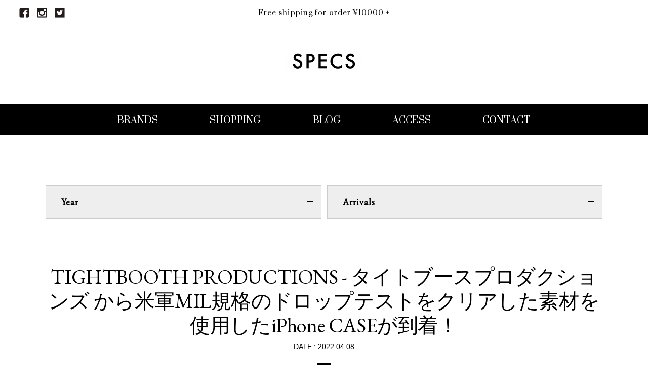

--- FILE ---
content_type: text/html; charset=UTF-8
request_url: https://specs03.com/news/p_17285/
body_size: 33009
content:
<!doctype html>
<html lang="ja">
<head>
<meta charset="UTF-8">
<meta http-equiv="X-UA-Compatible" content="IE=edge">
<meta name="viewport" content="width=device-width">
<title>TIGHTBOOTH &#8211; タイトブース 新入荷アイテム｜NEWS｜【SPECS WEB SHOPPING】- 正規代理店WACKO MARIA,PHIGVEL,FLAGSTUFF,COOTIE,STANDARD CALIFORNIA,LARRY SMITH,CAPTAINS HELM,SANDINISTA,Peanuts&co等を扱うメンズ通販サイト。</title>
<meta name="description" content="WACKO MARIA,ワコマリア,PHIGVEL,フィグベル,FLAGSTUFF,フラッグスタッフ,COOTIE,クーティー,STANDARD CALIFORNIA,スタンダードカリフォルニア,LARRY SMITH,ラリースミス,CAPTAINS HELM,キャプテンズヘルム,SANDINISTA,サンディニスタ,Peanuts&co,(ピーナッツアンドカンパニー)LEARDERBIKES,リーダーズバイクを取り扱う通販サイトSPECS。通信販売のお客様は￥10000以上お買い上げで送料+代引き手数料が無料になります。インスタ,ブログにて新入荷情報を配信しています。">
<meta name="keywords" content="WACKO MARIA,ワコマリア,PHIGVEL,フィグベル,FLAGSTUFF,フラッグスタッフ,COOTIE,クーティー,STANDARD CALIFORNIA,スタンダードカリフォルニア,GROK LEATHER,LARRY SMITH,ラリースミス,HTC,CAPTAINS HELM,キャプテンズヘルム,SANDINISTA,サンディニスタ,Peanuts&co,(ピーナッツアンドカンパニー),Kuumba,LEARDERBIKES,リーダーズバイク,Cold Spring Apothecary コールドスプリングアポセカリー,SPECS,スペックス,セレクトショップ,sale,通販,インスタ,ブログ">
<meta property="og:image" content="https://specs03.com/common/img/ogp_specs.jpg">
<script src="../../common/lib/jquery-1.12.3.min.js"></script>
<!--[if lt IE 9]>
<script src="../../common/lib/html5shiv.js"></script>
<script src="../../common/lib/selectivizr-min.js"></script>
<![endif]-->
<!--[if lte IE 9]>
<script src="../../common/lib/flexibility.js"></script>
<![endif]-->
<link rel="stylesheet" href="../../common/css/default-min.css">
<link rel="stylesheet" href="../../common/css/common.css?20190626">
<link rel="stylesheet" href="../../common/css/font-awesome.min.css">
<link href="https://fonts.googleapis.com/css?family=Prata" rel="stylesheet">
<link href="https://fonts.googleapis.com/css?family=EB+Garamond" rel="stylesheet">
<link href="https://fonts.googleapis.com/css?family=Roboto+Condensed:400,700" rel="stylesheet"><link rel="stylesheet" type="text/css" href="../../css/news.css">
</head>
<body id="news">
<script type="text/javascript">
var gaJsHost = (("https:" == document.location.protocol) ? "https://ssl." : "http://www.");
document.write(unescape("%3Cscript src='" + gaJsHost + "google-analytics.com/ga.js' type='text/javascript'%3E%3C/script%3E"));
</script>
<script type="text/javascript">
try {
var pageTracker = _gat._getTracker("UA-8598434-1");
pageTracker._trackPageview();
} catch(err) {}</script><header id="pageHeader">
	<div class="pageHeader_top baseWidth clr">
		<div class="sns_link">
			<a class="facebook" href="https://www.facebook.com/Specs-191393630894449/" target="_blank"></a>
			<a class="instagram" href="https://www.instagram.com/specs_clothing_store/" target="_blank"></a>
			<a class="twitter" href="https://twitter.com/specs_times" target="_blank"></a>
		</div>
		<p class="free_shipping prata">Free shipping for order ¥10000 +</p>
	</div>
	<p id="header_logo"><a href="../../"><img src="../../common/img/logo.png" width="162" height="31" alt="SPECS"></a></p>
	<a id="panel-btn" href="" ><span id="panel-btn-icon"></span></a>
	<div id="overlay" class="overlay">
		<nav class="gnav prata">
			<ul>
				<li><a href="../../brand">BRANDS</a></li>
				<li><a href="http://specs03.shop-pro.jp">SHOPPING</a></li>
				<li><a href="../../news">BLOG</a></li>
				<li><a href="../../access">ACCESS</a></li>
				<li><a href="../../contact">CONTACT</a></li>
			</ul>
		</nav>
	</div>
</header><!-- /.pageHeader--> 
<main id="pageMain">

  <div class="newsWrap">
    <div class="wp-sortWrap clr">
            <div class="wp-sort wp-sort-color1">
                <a class="wp-sort-head eb_g" href="">
                    Year
                    <p class="wp-pull"><span class="wp-p1"></span><span class="wp-p2"></span></p>
                </a>
                <div class="wp-sort-foot">
                    <ul>
                        	<li><a href='https://specs03.com/news/p_date/2026/01/'>2026年1月</a></li>
	<li><a href='https://specs03.com/news/p_date/2025/12/'>2025年12月</a></li>
	<li><a href='https://specs03.com/news/p_date/2025/11/'>2025年11月</a></li>
	<li><a href='https://specs03.com/news/p_date/2025/10/'>2025年10月</a></li>
	<li><a href='https://specs03.com/news/p_date/2025/09/'>2025年9月</a></li>
	<li><a href='https://specs03.com/news/p_date/2025/08/'>2025年8月</a></li>
	<li><a href='https://specs03.com/news/p_date/2025/07/'>2025年7月</a></li>
	<li><a href='https://specs03.com/news/p_date/2025/06/'>2025年6月</a></li>
	<li><a href='https://specs03.com/news/p_date/2025/05/'>2025年5月</a></li>
	<li><a href='https://specs03.com/news/p_date/2025/04/'>2025年4月</a></li>
	<li><a href='https://specs03.com/news/p_date/2025/03/'>2025年3月</a></li>
	<li><a href='https://specs03.com/news/p_date/2025/02/'>2025年2月</a></li>
                    </ul>
                </div>
            </div>
            <div class="wp-sort wp-sort-color2">
                <a class="wp-sort-head eb_g" href="">
                    Arrivals
                    <p class="wp-pull"><span class="wp-p1"></span><span class="wp-p2"></span></p>
                </a>
                <div class="wp-sort-foot">
                    <ul>
                        <li><a href="https://specs03.com/news/p_31920/">FLAGSTUFF &#8211; フラグスタフ 新入荷アイテム</a></li>
                        <li><a href="https://specs03.com/news/p_31909/">TIGHTBOOTH &#8211; タイトブース 新入荷アイテム</a></li>
                        <li><a href="https://specs03.com/news/p_31878/">WACKO MARIA &#8211; ワコマリア 新入荷アイテム</a></li>
                        <li><a href="https://specs03.com/news/p_31863/">BOWWOW &#8211; バウワウ 新入荷アイテム</a></li>
                        <li><a href="https://specs03.com/news/p_31854/">SEDAN ALL-PURPOSE &#8211; セダンオールパーパス新入荷アイテム</a></li>
                        <li><a href="https://specs03.com/news/p_31781/">WACKO MARIA &#8211; ワコマリア 新入荷アイテム</a></li>
                        <li><a href="https://specs03.com/news/p_31779/">TIGHTBOOTH &#8211; タイトブース 新入荷アイテム</a></li>
                        <li><a href="https://specs03.com/news/p_31771/">BOWWOW &#8211; バウワウ 新入荷アイテム</a></li>
                        <li><a href="https://specs03.com/news/p_31719/">WACKO MARIA &#8211; ワコマリア 新入荷アイテム</a></li>
                        <li><a href="https://specs03.com/news/p_31722/">STANDARD CALIFORNIA – スタンダードカリフォルニア 新入荷アイテム</a></li>
 
                    </ul>
                </div>
            </div>
        </div>
    <article class="news_article">

      <header class="article_Header">
        <h1 class="eb_g">TIGHTBOOTH PRODUCTIONS - タイトブースプロダクションズ から米軍MIL規格のドロップテストをクリアした素材を使用したiPhone CASEが到着！</h1>
        <time datetime="2017-05-06">DATE : 2022.04.08</time>
      </header>

      <div class="article_main">
<p>TIGHTBOOTH PRODUCTIONS &#8211; タイトブースプロダクションズ より <a style="color: #800000;" href="https://specs03.shop-pro.jp/?mode=cate&amp;cbid=2754506&amp;csid=0&amp;sort=n">ECOTECH HUNTING</a> , <a style="color: #800000;" href="https://specs03.shop-pro.jp/?mode=cate&amp;cbid=2754506&amp;csid=0&amp;sort=n">iPhone CASE</a> の2アイテムが発売開始 ( 公式通販サイト.電話での購入可能 )</p>
<p><span style="color: #800000;"><a style="color: #800000;" href="https://specs03.shop-pro.jp/?mode=cate&amp;cbid=2754506&amp;csid=0&amp;sort=n">ONLINE UP DATE : 04/09 12:00</a></span></p>
<p><img data-attachment-id="17286" data-permalink="https://specs03.com/news/p_17285/tightbooth-167558797_o1/" data-orig-file="https://i0.wp.com/specs03.com/_kanri/wp-content/uploads/2022/04/tightbooth-167558797_o1.jpg?fit=800%2C800&amp;ssl=1" data-orig-size="800,800" data-comments-opened="1" data-image-meta="{&quot;aperture&quot;:&quot;0&quot;,&quot;credit&quot;:&quot;&quot;,&quot;camera&quot;:&quot;&quot;,&quot;caption&quot;:&quot;&quot;,&quot;created_timestamp&quot;:&quot;0&quot;,&quot;copyright&quot;:&quot;&quot;,&quot;focal_length&quot;:&quot;0&quot;,&quot;iso&quot;:&quot;0&quot;,&quot;shutter_speed&quot;:&quot;0&quot;,&quot;title&quot;:&quot;&quot;,&quot;orientation&quot;:&quot;0&quot;}" data-image-title="tightbooth-167558797_o1" data-image-description="" data-medium-file="https://i0.wp.com/specs03.com/_kanri/wp-content/uploads/2022/04/tightbooth-167558797_o1.jpg?fit=300%2C300&amp;ssl=1" data-large-file="https://i0.wp.com/specs03.com/_kanri/wp-content/uploads/2022/04/tightbooth-167558797_o1.jpg?fit=800%2C800&amp;ssl=1" class="aligncenter size-full wp-image-17286" src="https://i0.wp.com/specs03.com/_kanri/wp-content/uploads/2022/04/tightbooth-167558797_o1.jpg?resize=800%2C800&#038;ssl=1" alt="" srcset="https://i0.wp.com/specs03.com/_kanri/wp-content/uploads/2022/04/tightbooth-167558797_o1.jpg?w=800&amp;ssl=1 800w, https://i0.wp.com/specs03.com/_kanri/wp-content/uploads/2022/04/tightbooth-167558797_o1.jpg?resize=150%2C150&amp;ssl=1 150w, https://i0.wp.com/specs03.com/_kanri/wp-content/uploads/2022/04/tightbooth-167558797_o1.jpg?resize=300%2C300&amp;ssl=1 300w, https://i0.wp.com/specs03.com/_kanri/wp-content/uploads/2022/04/tightbooth-167558797_o1.jpg?resize=768%2C768&amp;ssl=1 768w, https://i0.wp.com/specs03.com/_kanri/wp-content/uploads/2022/04/tightbooth-167558797_o1.jpg?resize=490%2C490&amp;ssl=1 490w, https://i0.wp.com/specs03.com/_kanri/wp-content/uploads/2022/04/tightbooth-167558797_o1.jpg?resize=220%2C220&amp;ssl=1 220w" sizes="(max-width: 800px) 100vw, 800px" data-recalc-dims="1" /> <img data-attachment-id="17287" data-permalink="https://specs03.com/news/p_17285/tightbooth-167558797_o2/" data-orig-file="https://i2.wp.com/specs03.com/_kanri/wp-content/uploads/2022/04/tightbooth-167558797_o2.jpg?fit=800%2C800&amp;ssl=1" data-orig-size="800,800" data-comments-opened="1" data-image-meta="{&quot;aperture&quot;:&quot;0&quot;,&quot;credit&quot;:&quot;&quot;,&quot;camera&quot;:&quot;&quot;,&quot;caption&quot;:&quot;&quot;,&quot;created_timestamp&quot;:&quot;0&quot;,&quot;copyright&quot;:&quot;&quot;,&quot;focal_length&quot;:&quot;0&quot;,&quot;iso&quot;:&quot;0&quot;,&quot;shutter_speed&quot;:&quot;0&quot;,&quot;title&quot;:&quot;&quot;,&quot;orientation&quot;:&quot;0&quot;}" data-image-title="tightbooth-167558797_o2" data-image-description="" data-medium-file="https://i2.wp.com/specs03.com/_kanri/wp-content/uploads/2022/04/tightbooth-167558797_o2.jpg?fit=300%2C300&amp;ssl=1" data-large-file="https://i2.wp.com/specs03.com/_kanri/wp-content/uploads/2022/04/tightbooth-167558797_o2.jpg?fit=800%2C800&amp;ssl=1" class="aligncenter size-full wp-image-17287" src="https://i2.wp.com/specs03.com/_kanri/wp-content/uploads/2022/04/tightbooth-167558797_o2.jpg?resize=800%2C800&#038;ssl=1" alt="" srcset="https://i2.wp.com/specs03.com/_kanri/wp-content/uploads/2022/04/tightbooth-167558797_o2.jpg?w=800&amp;ssl=1 800w, https://i2.wp.com/specs03.com/_kanri/wp-content/uploads/2022/04/tightbooth-167558797_o2.jpg?resize=150%2C150&amp;ssl=1 150w, https://i2.wp.com/specs03.com/_kanri/wp-content/uploads/2022/04/tightbooth-167558797_o2.jpg?resize=300%2C300&amp;ssl=1 300w, https://i2.wp.com/specs03.com/_kanri/wp-content/uploads/2022/04/tightbooth-167558797_o2.jpg?resize=768%2C768&amp;ssl=1 768w, https://i2.wp.com/specs03.com/_kanri/wp-content/uploads/2022/04/tightbooth-167558797_o2.jpg?resize=490%2C490&amp;ssl=1 490w, https://i2.wp.com/specs03.com/_kanri/wp-content/uploads/2022/04/tightbooth-167558797_o2.jpg?resize=220%2C220&amp;ssl=1 220w" sizes="(max-width: 800px) 100vw, 800px" data-recalc-dims="1" /></p>
<p><span style="color: #800000;"><a style="color: #800000;" href="https://specs03.shop-pro.jp/?mode=cate&amp;cbid=2754506&amp;csid=0&amp;sort=n">ECOTECH HUNTING</a></span></p>
<p>リサイクル素材100％でできたTCギャバ生地を使用したハンチング。ポリエステルとコットンを高密度に織り上げ、クオリティの高いハリ感と滑らかな肌触りが特徴です。そして裏地には、給水速乾の快適技術 DotAir®の生地を贅沢に使用。快適の極みです。スベリはパイル地を使用。ツバとクラウンのボリュームにこだわり、共地チョボ以外の装飾を省いたスマートなシルエットです。</p>
<p><img data-attachment-id="17288" data-permalink="https://specs03.com/news/p_17285/tightbooth-167558225_o1/" data-orig-file="https://i2.wp.com/specs03.com/_kanri/wp-content/uploads/2022/04/tightbooth-167558225_o1.jpg?fit=800%2C800&amp;ssl=1" data-orig-size="800,800" data-comments-opened="1" data-image-meta="{&quot;aperture&quot;:&quot;0&quot;,&quot;credit&quot;:&quot;&quot;,&quot;camera&quot;:&quot;&quot;,&quot;caption&quot;:&quot;&quot;,&quot;created_timestamp&quot;:&quot;0&quot;,&quot;copyright&quot;:&quot;&quot;,&quot;focal_length&quot;:&quot;0&quot;,&quot;iso&quot;:&quot;0&quot;,&quot;shutter_speed&quot;:&quot;0&quot;,&quot;title&quot;:&quot;&quot;,&quot;orientation&quot;:&quot;0&quot;}" data-image-title="tightbooth-167558225_o1" data-image-description="" data-medium-file="https://i2.wp.com/specs03.com/_kanri/wp-content/uploads/2022/04/tightbooth-167558225_o1.jpg?fit=300%2C300&amp;ssl=1" data-large-file="https://i2.wp.com/specs03.com/_kanri/wp-content/uploads/2022/04/tightbooth-167558225_o1.jpg?fit=800%2C800&amp;ssl=1" class="aligncenter size-full wp-image-17288" src="https://i2.wp.com/specs03.com/_kanri/wp-content/uploads/2022/04/tightbooth-167558225_o1.jpg?resize=800%2C800&#038;ssl=1" alt="" srcset="https://i2.wp.com/specs03.com/_kanri/wp-content/uploads/2022/04/tightbooth-167558225_o1.jpg?w=800&amp;ssl=1 800w, https://i2.wp.com/specs03.com/_kanri/wp-content/uploads/2022/04/tightbooth-167558225_o1.jpg?resize=150%2C150&amp;ssl=1 150w, https://i2.wp.com/specs03.com/_kanri/wp-content/uploads/2022/04/tightbooth-167558225_o1.jpg?resize=300%2C300&amp;ssl=1 300w, https://i2.wp.com/specs03.com/_kanri/wp-content/uploads/2022/04/tightbooth-167558225_o1.jpg?resize=768%2C768&amp;ssl=1 768w, https://i2.wp.com/specs03.com/_kanri/wp-content/uploads/2022/04/tightbooth-167558225_o1.jpg?resize=490%2C490&amp;ssl=1 490w, https://i2.wp.com/specs03.com/_kanri/wp-content/uploads/2022/04/tightbooth-167558225_o1.jpg?resize=220%2C220&amp;ssl=1 220w" sizes="(max-width: 800px) 100vw, 800px" data-recalc-dims="1" /> <img data-attachment-id="17289" data-permalink="https://specs03.com/news/p_17285/tightbooth-167558225/" data-orig-file="https://i0.wp.com/specs03.com/_kanri/wp-content/uploads/2022/04/tightbooth-167558225.jpg?fit=800%2C800&amp;ssl=1" data-orig-size="800,800" data-comments-opened="1" data-image-meta="{&quot;aperture&quot;:&quot;0&quot;,&quot;credit&quot;:&quot;&quot;,&quot;camera&quot;:&quot;&quot;,&quot;caption&quot;:&quot;&quot;,&quot;created_timestamp&quot;:&quot;0&quot;,&quot;copyright&quot;:&quot;&quot;,&quot;focal_length&quot;:&quot;0&quot;,&quot;iso&quot;:&quot;0&quot;,&quot;shutter_speed&quot;:&quot;0&quot;,&quot;title&quot;:&quot;&quot;,&quot;orientation&quot;:&quot;0&quot;}" data-image-title="tightbooth-167558225" data-image-description="" data-medium-file="https://i0.wp.com/specs03.com/_kanri/wp-content/uploads/2022/04/tightbooth-167558225.jpg?fit=300%2C300&amp;ssl=1" data-large-file="https://i0.wp.com/specs03.com/_kanri/wp-content/uploads/2022/04/tightbooth-167558225.jpg?fit=800%2C800&amp;ssl=1" class="aligncenter size-full wp-image-17289" src="https://i0.wp.com/specs03.com/_kanri/wp-content/uploads/2022/04/tightbooth-167558225.jpg?resize=800%2C800&#038;ssl=1" alt="" srcset="https://i0.wp.com/specs03.com/_kanri/wp-content/uploads/2022/04/tightbooth-167558225.jpg?w=800&amp;ssl=1 800w, https://i0.wp.com/specs03.com/_kanri/wp-content/uploads/2022/04/tightbooth-167558225.jpg?resize=150%2C150&amp;ssl=1 150w, https://i0.wp.com/specs03.com/_kanri/wp-content/uploads/2022/04/tightbooth-167558225.jpg?resize=300%2C300&amp;ssl=1 300w, https://i0.wp.com/specs03.com/_kanri/wp-content/uploads/2022/04/tightbooth-167558225.jpg?resize=768%2C768&amp;ssl=1 768w, https://i0.wp.com/specs03.com/_kanri/wp-content/uploads/2022/04/tightbooth-167558225.jpg?resize=490%2C490&amp;ssl=1 490w, https://i0.wp.com/specs03.com/_kanri/wp-content/uploads/2022/04/tightbooth-167558225.jpg?resize=220%2C220&amp;ssl=1 220w" sizes="(max-width: 800px) 100vw, 800px" data-recalc-dims="1" /></p>
<p><span style="color: #800000;"><a style="color: #800000;" href="https://specs03.shop-pro.jp/?mode=cate&amp;cbid=2754506&amp;csid=0&amp;sort=n">iPhone CASE</a></span></p>
<p>ブランドロゴとメッセージ入りのiPhoneケース。米軍MIL規格のドロップテストをクリアした素材を使用した、耐衝撃タイプのタフケースです。</p>
<hr />
<p><img data-attachment-id="7887" data-permalink="https://specs03.com/news/p_7879/th_%e3%82%b9%e3%82%af%e3%83%aa%e3%83%bc%e3%83%b3%e3%82%b7%e3%83%a7%e3%83%83%e3%83%88-2019-06-26-17-42-10/" data-orig-file="https://i2.wp.com/specs03.com/_kanri/wp-content/uploads/2019/06/4faa0f9bc87913c535f91b3b590fd247.jpeg?fit=798%2C96&amp;ssl=1" data-orig-size="798,96" data-comments-opened="1" data-image-meta="{&quot;aperture&quot;:&quot;0&quot;,&quot;credit&quot;:&quot;&quot;,&quot;camera&quot;:&quot;&quot;,&quot;caption&quot;:&quot;&quot;,&quot;created_timestamp&quot;:&quot;1561570997&quot;,&quot;copyright&quot;:&quot;&quot;,&quot;focal_length&quot;:&quot;0&quot;,&quot;iso&quot;:&quot;0&quot;,&quot;shutter_speed&quot;:&quot;0&quot;,&quot;title&quot;:&quot;&quot;,&quot;orientation&quot;:&quot;0&quot;}" data-image-title="th_スクリーンショット 2019-06-26 17.42.10" data-image-description="" data-medium-file="https://i2.wp.com/specs03.com/_kanri/wp-content/uploads/2019/06/4faa0f9bc87913c535f91b3b590fd247.jpeg?fit=300%2C36&amp;ssl=1" data-large-file="https://i2.wp.com/specs03.com/_kanri/wp-content/uploads/2019/06/4faa0f9bc87913c535f91b3b590fd247.jpeg?fit=798%2C96&amp;ssl=1" class="aligncenter wp-image-7887 size-full" src="https://i2.wp.com/specs03.com/_kanri/wp-content/uploads/2019/06/4faa0f9bc87913c535f91b3b590fd247.jpeg?resize=798%2C96&#038;ssl=1" alt="" srcset="https://i2.wp.com/specs03.com/_kanri/wp-content/uploads/2019/06/4faa0f9bc87913c535f91b3b590fd247.jpeg?w=798&amp;ssl=1 798w, https://i2.wp.com/specs03.com/_kanri/wp-content/uploads/2019/06/4faa0f9bc87913c535f91b3b590fd247.jpeg?resize=300%2C36&amp;ssl=1 300w, https://i2.wp.com/specs03.com/_kanri/wp-content/uploads/2019/06/4faa0f9bc87913c535f91b3b590fd247.jpeg?resize=768%2C92&amp;ssl=1 768w" sizes="(max-width: 798px) 100vw, 798px" data-recalc-dims="1" /></p>
<p><a href="https://specs03.shop-pro.jp/?mode=cate&amp;cbid=2754506&amp;csid=0&amp;sort=n"><img data-attachment-id="15058" data-permalink="https://specs03.com/news/p_15041/tightbooth-tbpr_top-5-2/" data-orig-file="https://i2.wp.com/specs03.com/_kanri/wp-content/uploads/2021/09/tightbooth-TBPR_top-5.jpg?fit=800%2C800&amp;ssl=1" data-orig-size="800,800" data-comments-opened="1" data-image-meta="{&quot;aperture&quot;:&quot;0&quot;,&quot;credit&quot;:&quot;&quot;,&quot;camera&quot;:&quot;&quot;,&quot;caption&quot;:&quot;&quot;,&quot;created_timestamp&quot;:&quot;0&quot;,&quot;copyright&quot;:&quot;&quot;,&quot;focal_length&quot;:&quot;0&quot;,&quot;iso&quot;:&quot;0&quot;,&quot;shutter_speed&quot;:&quot;0&quot;,&quot;title&quot;:&quot;&quot;,&quot;orientation&quot;:&quot;0&quot;}" data-image-title="tightbooth-TBPR_top-5" data-image-description="" data-medium-file="https://i2.wp.com/specs03.com/_kanri/wp-content/uploads/2021/09/tightbooth-TBPR_top-5.jpg?fit=300%2C300&amp;ssl=1" data-large-file="https://i2.wp.com/specs03.com/_kanri/wp-content/uploads/2021/09/tightbooth-TBPR_top-5.jpg?fit=800%2C800&amp;ssl=1" class="aligncenter wp-image-15058 size-full" src="https://i2.wp.com/specs03.com/_kanri/wp-content/uploads/2021/09/tightbooth-TBPR_top-5.jpg?resize=800%2C800&#038;ssl=1" alt="" srcset="https://i2.wp.com/specs03.com/_kanri/wp-content/uploads/2021/09/tightbooth-TBPR_top-5.jpg?w=800&amp;ssl=1 800w, https://i2.wp.com/specs03.com/_kanri/wp-content/uploads/2021/09/tightbooth-TBPR_top-5.jpg?resize=150%2C150&amp;ssl=1 150w, https://i2.wp.com/specs03.com/_kanri/wp-content/uploads/2021/09/tightbooth-TBPR_top-5.jpg?resize=300%2C300&amp;ssl=1 300w, https://i2.wp.com/specs03.com/_kanri/wp-content/uploads/2021/09/tightbooth-TBPR_top-5.jpg?resize=768%2C768&amp;ssl=1 768w, https://i2.wp.com/specs03.com/_kanri/wp-content/uploads/2021/09/tightbooth-TBPR_top-5.jpg?resize=490%2C490&amp;ssl=1 490w, https://i2.wp.com/specs03.com/_kanri/wp-content/uploads/2021/09/tightbooth-TBPR_top-5.jpg?resize=220%2C220&amp;ssl=1 220w" sizes="(max-width: 800px) 100vw, 800px" data-recalc-dims="1" /></a></p>
<p><span style="color: #808000;"><a style="color: #808000;" href="https://specs03.shop-pro.jp/?mode=cate&amp;cbid=2754506&amp;csid=0&amp;sort=n">TIGHTBOOTH ONLINE STORE</a></span></p>
<hr />
<p>石川県小松市のセレクトショップ</p>
<p>SPECS (スペックス)</p>
<p>【住所】</p>
<p>923-0832 石川県小松市若杉町2-38</p>
<p>【お問い合わせ先】</p>
<p>0761-23-0121</p>
<p>【営業時間】</p>
<p>(平日) 12:00 – 21:00</p>
<p>(土日祝) 12:00 – 20:00</p>
<p>定休日 (木)</p>
<p>【公式通販サイト 】</p>
<p><span style="color: #808000;"><a style="color: #808000;" href="https://specs03.com/">HP : www.specs03.com</a></span></p>
<p>通信販売 ¥10000以上購入で送料無料,最短翌日着</p>
<p>【instagram/インスタグラム】</p>
<p>新入荷情報や素早い情報をキャッチ</p>
<p><span style="color: #808000;"><a style="color: #808000;" href="https://www.instagram.com/specs_clothing_store/">specs_clothing_store</a></span></p>
<hr />
<p>TIGHTBOOTHで人気の記事を読む</p>
<p><span style="color: #800000;"><a style="color: #800000;" href="https://specs03.com/news/p_15727/">【TAIGHTBOOTH &#8211; タイトブース 2022SS 先行受注会】</a></span></p>
<p><a href="https://specs03.com/news/p_15727/"><img data-attachment-id="15764" data-permalink="https://specs03.com/news/p_15690/tightbooth_ss2022_at_the_corner-3/" data-orig-file="https://i0.wp.com/specs03.com/_kanri/wp-content/uploads/2021/10/TIGHTBOOTH_SS2022_at_THE_CORNER-3.jpeg?fit=960%2C540&amp;ssl=1" data-orig-size="960,540" data-comments-opened="1" data-image-meta="{&quot;aperture&quot;:&quot;0&quot;,&quot;credit&quot;:&quot;&quot;,&quot;camera&quot;:&quot;&quot;,&quot;caption&quot;:&quot;&quot;,&quot;created_timestamp&quot;:&quot;1634669649&quot;,&quot;copyright&quot;:&quot;&quot;,&quot;focal_length&quot;:&quot;0&quot;,&quot;iso&quot;:&quot;0&quot;,&quot;shutter_speed&quot;:&quot;0&quot;,&quot;title&quot;:&quot;&quot;,&quot;orientation&quot;:&quot;1&quot;}" data-image-title="TIGHTBOOTH_SS2022_at_THE_CORNER 3" data-image-description="" data-medium-file="https://i0.wp.com/specs03.com/_kanri/wp-content/uploads/2021/10/TIGHTBOOTH_SS2022_at_THE_CORNER-3.jpeg?fit=300%2C169&amp;ssl=1" data-large-file="https://i0.wp.com/specs03.com/_kanri/wp-content/uploads/2021/10/TIGHTBOOTH_SS2022_at_THE_CORNER-3.jpeg?fit=960%2C540&amp;ssl=1" class="aligncenter wp-image-15764 size-full" src="https://i0.wp.com/specs03.com/_kanri/wp-content/uploads/2021/10/TIGHTBOOTH_SS2022_at_THE_CORNER-3.jpeg?resize=960%2C540&#038;ssl=1" alt="" srcset="https://i0.wp.com/specs03.com/_kanri/wp-content/uploads/2021/10/TIGHTBOOTH_SS2022_at_THE_CORNER-3.jpeg?w=960&amp;ssl=1 960w, https://i0.wp.com/specs03.com/_kanri/wp-content/uploads/2021/10/TIGHTBOOTH_SS2022_at_THE_CORNER-3.jpeg?resize=300%2C169&amp;ssl=1 300w, https://i0.wp.com/specs03.com/_kanri/wp-content/uploads/2021/10/TIGHTBOOTH_SS2022_at_THE_CORNER-3.jpeg?resize=768%2C432&amp;ssl=1 768w, https://i0.wp.com/specs03.com/_kanri/wp-content/uploads/2021/10/TIGHTBOOTH_SS2022_at_THE_CORNER-3.jpeg?resize=355%2C200&amp;ssl=1 355w" sizes="(max-width: 960px) 100vw, 960px" data-recalc-dims="1" /></a></p>
<div class="sharedaddy sd-sharing-enabled"><div class="robots-nocontent sd-block sd-social sd-social-icon sd-sharing"><h3 class="sd-title">共有:</h3><div class="sd-content"><ul><li class="share-twitter"><a rel="nofollow" data-shared="sharing-twitter-17285" class="share-twitter sd-button share-icon no-text" href="https://specs03.com/news/p_17285/?share=twitter" target="_blank" title="クリックして Twitter で共有"><span></span><span class="sharing-screen-reader-text">クリックして Twitter で共有 (新しいウィンドウで開きます)</span></a></li><li class="share-facebook"><a rel="nofollow" data-shared="sharing-facebook-17285" class="share-facebook sd-button share-icon no-text" href="https://specs03.com/news/p_17285/?share=facebook" target="_blank" title="Facebook で共有するにはクリックしてください"><span></span><span class="sharing-screen-reader-text">Facebook で共有するにはクリックしてください (新しいウィンドウで開きます)</span></a></li><li class="share-google-plus-1"><a rel="nofollow" data-shared="sharing-google-17285" class="share-google-plus-1 sd-button share-icon no-text" href="https://specs03.com/news/p_17285/?share=google-plus-1" target="_blank" title="クリックして Google+ で共有"><span></span><span class="sharing-screen-reader-text">クリックして Google+ で共有 (新しいウィンドウで開きます)</span></a></li><li class="share-end"></li></ul></div></div></div><div class='sharedaddy sd-block sd-like jetpack-likes-widget-wrapper jetpack-likes-widget-unloaded' id='like-post-wrapper-137442611-17285-69748532304c4' data-src='https://widgets.wp.com/likes/#blog_id=137442611&amp;post_id=17285&amp;origin=specs03.com&amp;obj_id=137442611-17285-69748532304c4' data-name='like-post-frame-137442611-17285-69748532304c4'><h3 class="sd-title">いいね:</h3><div class='likes-widget-placeholder post-likes-widget-placeholder' style='height: 55px;'><span class='button'><span>いいね</span></span> <span class="loading">読み込み中...</span></div><span class='sd-text-color'></span><a class='sd-link-color'></a></div>
<div id='jp-relatedposts' class='jp-relatedposts' >
	<h3 class="jp-relatedposts-headline"><em>関連</em></h3>
</div>      </div><!-- /.single-cont -->

     </article><!-- /.article-single -->
  </div>
  <section class="sec1 detail_sec1">
    <div class="sec1_inner baseWidth">
      <h2 class="secTitle pageTitle eb_g">Latest BLOG</h2>
      <ul class="sec1_list clr">

  
        <li>
          <a href="https://specs03.com/news/p_31920/">
          <figure><img src="https://specs03.com/_kanri/wp-content/uploads/2026/01/26SS-FSxNEWERA-01-FS2020_BLACK_4-355x200.jpg" alt="" width="355" height="200"></figure>
          <div class="item_textWrap clr">
            <p class="date">2026.01.23 UP</p>
            <p class="text">BRAND :FLAGSTUFF</h2>
            <h2 class="text2">FLAGSTUFF - フラグスタフより新作4アイテ…</p>
            <p class="btn eb_g">VIEW MORE</p>
          </div>
          </a>
        </li>
  
        <li>
          <a href="https://specs03.com/news/p_31909/">
          <figure><img src="https://specs03.com/_kanri/wp-content/uploads/2026/01/tightbooth190136094_o3-355x200.jpg" alt="" width="355" height="200"></figure>
          <div class="item_textWrap clr">
            <p class="date">2026.01.23 UP</p>
            <p class="text">BRAND :TIGHTBOOTH PRODUCTIONS</h2>
            <h2 class="text2">TIGHTBOOTH PRODUCTIONS - タイトブースプ…</p>
            <p class="btn eb_g">VIEW MORE</p>
          </div>
          </a>
        </li>
  
        <li>
          <a href="https://specs03.com/news/p_31878/">
          <figure><img src="https://specs03.com/_kanri/wp-content/uploads/2026/01/b5da8f3ce190807d4b33d1e6a43281f1-355x200.jpg" alt="" width="355" height="200"></figure>
          <div class="item_textWrap clr">
            <p class="date">2026.01.21 UP</p>
            <p class="text">BRAND :WACKO MARIA</h2>
            <h2 class="text2">WACKO MARIA - ワコマリアより新作7アイテ…</p>
            <p class="btn eb_g">VIEW MORE</p>
          </div>
          </a>
        </li>
  
        <li>
          <a href="https://specs03.com/news/p_31863/">
          <figure><img src="https://specs03.com/_kanri/wp-content/uploads/2026/01/BOWWOW2026SS-1-355x200.jpg" alt="" width="355" height="200"></figure>
          <div class="item_textWrap clr">
            <p class="date">2026.01.21 UP</p>
            <p class="text">BRAND :BOWWOW </h2>
            <h2 class="text2">BOWWOW - バウワウ より新作アイテムが発…</p>
            <p class="btn eb_g">VIEW MORE</p>
          </div>
          </a>
        </li>
       
      </ul> 
    </div>  

  </section><!--/.section1-->


  <div class="news_navWrap clr">
<div class="btn01 btn01_1 eb_g "><a href="https://specs03.com/news/p_31854/" rel="prev">PREV</a></div>    <div class="btn01 btn01_2 eb_g"><a href="../">MENU</a></div>
<div class="btn01 btn01_3 eb_g"><a href="https://specs03.com/news/p_31878/" rel="next">NEXT</a></div>  </div>

<!-- トップリンク -->
<!-- <a class="pagetop" href="../../">pagetop</a> -->

</main>
<footer id="pageFooter">
	<div class="pageFooter_inner2 clr">
		<div class="foot_cad clr">
			<!--<h2 class="foot_name">お支払い方法</h2>-->

			<div class="payment_method payment_method01">
				<p class="foot_cad_txt">各種クレジット / 銀行振込 / 佐川急便eコレクト / コンビニ決済</p>

				<ul class="foot_cad_list clr">
					<!--<li><img src="../../common/img/cad1.png" alt=""></li>-->
					<li><img src="../../common/img/cad2.png" alt=""></li>
					<li><img src="../../common/img/cad3.png" alt=""></li>
					<li><img src="../../common/img/cad4.png" alt=""></li>
					<li><img src="../../common/img/cad5.png" alt=""></li>
					<li><img src="../../common/img/cad6.png" alt=""></li>
				</ul>
				<p class="foot_cad_txt2">分割 / リボ払いが可能</p>
			</div>

			<div class="payment_method payment_method02">
				<p class="foot_cad_txt">amazon pay</p>

				<ul class="foot_cad_list clr">
					<li><img src="../../common/img/cad1.png" alt=""></li>
				</ul>
			</div>

			<div class="payment_method payment_method03">
				<p class="foot_cad_txt">後払い（コンビニ・銀行・郵便局）</p>

				<ul class="foot_cad_list clr">
					<li><img src="../../common/img/cad7.png" alt=""></li>
				</ul>
			</div>

		</div>

		<div class="foot_info">
			<div class="foot_cell">
				<span class="foot_name">電話でのご注文　</span>
				<span class="foot_tel">0761-23-0121</span>
				<p class="foot_time">営業時間 11:00 ~ 19:00 / 定休日 木曜日</p>
			</div>
		</div>

		<div class="foot_bnr">
			<div class="foot_cell">
				<img class="sp-none" src="../../common/img/bnr-wrapping.png" alt="FREE GIFT WRAPPING ラッピング無料">
				<img class="sp-block" src="../../common/img/bnr-wrapping-sp.png" alt="FREE GIFT WRAPPING ラッピング無料">
			</div>
		</div>
	</div>
	<div class="pageFooter_inner clr">
		<ul class="fnav">
			<li>
				<a href="../../contact">お問合せ</a>
			</li>
			<li>
				<a href="http://specs03.shop-pro.jp/?mode=privacy">プライバシーポリシー</a>
			</li>
			<li>
				<a href="http://specs03.shop-pro.jp/?mode=sk#payment">お支払い方法について</a>
			</li>
			<li>
				<a href="http://specs03.shop-pro.jp/?mode=sk#delivery">配送方法・送料について</a>
			</li>
			<li>
				<a href="http://specs03.shop-pro.jp/?mode=sk">特定商取引法に基づく表記</a>
			</li>
		</ul>
		<p id="copy">&copy; 2017 SPECS All rights reserved.</p>
	</div>
</footer><!-- /.pageFooter --><script src="../../common/lib/jquery.inview.min.js"></script>
<script src="../../common/js/common.js"></script>
<script src="../../common/lib/jquery.bxslider/jquery.bxslider.min.js"></script>
<script src="../../common/lib/jquery.matchHeight-min.js"></script><script src="../../js/news.js"></script>
</body>
</html>


--- FILE ---
content_type: text/css
request_url: https://specs03.com/css/news.css
body_size: 8112
content:
@charset "utf-8";

.pageTitle {
	margin : 80px 0;
	text-align: center;
}

/*　sec1
---------------------------------------------------------*/
.sec1 {
	padding: 0 0 50px; 
}
.sec1 .secTitle {
	margin-bottom: 50px;
}
.sec1_list {
}
.sec1_list li {
	float: left;
	margin-bottom: 50px;
	margin-left: 3.75%; 
	width: 22.1875%;
}
.sec1_list li figure{
  display: block;
  overflow: hidden;
}

.sec1_list li figure img{
  transition: all 300ms ease;
  -webkit-transition: all 300ms ease;
  -moz-transition: all 300ms ease;
}

.sec1_list li a:hover figure img{
  -webkit-transform:scale(1.2);
  transform:scale(1.2);
}
.sec1_list li:nth-child(4n+1) {
	margin-left: 0; 
}
.sec1 .item_textWrap {
	background: #f5f5f5;
	padding: 35px 30px; 
}

.sec1 .item_textWrap p.text {
	margin-top: 7px;
}
.sec1 .item_textWrap .text2 {
  font-weight: normal;
}
.sec1 .item_textWrap .btn {
	position: relative;
	float: right;
	margin-top: 12px;
	padding-right: 18px;
	font-size: 18px;
}
.sec1 .item_textWrap .btn:after {
	content: "";
	position: absolute;;
	top: 0;
	bottom: 0;
	right: 0;
	margin: auto;
	width: 8px;
	height: 8px;
	border-top: 2px solid #000;
	border-right: 2px solid #000;
	-webkit-transform: rotate(45deg);
	transform: rotate(45deg);
    -webkit-transition: all .3s ease;
    -moz-transition: all .3s ease;
    transition: all .3s ease;
}
.sec1 .btn01 {
	max-width: 365px;
}

/* pagenation */
.pagenationWrap {
  margin-bottom: 70px;
}
.pagenation {
  position: relative;
  overflow: hidden;
}
.pagenation ul {
  position: relative;
  left: 50%;
  float: left;
  padding-top: 15px;
}
.pagenation li {
  position: relative;
  left: -50%;
  float: left;
  margin-right: 4px;
  text-align: center;
  line-height: 26px;
}
.pagenation li a,
.pagenation li span {
  display: block;
  border: solid 1px #ccc;
  background-color: #eee;
  float: left;
  width: 26px;
  height: 26px;
  opacity: 0.65;
}
.pagenation li a:hover,
.pagenation li span.active {
  opacity: 1;
}



/*　newsWrap(detail)
---------------------------------------------------------*/
/*カテゴリー ===================== */
.wp-sortWrap {
	margin-bottom: 90px;
}
.wp-sort{
    position: relative;
    float: left;
    width: 49.5%;
}
.wp-sort-color2 {
	margin-left: 1%;
}
.wp-sort-head{
    display: block;
    border: solid 1px #ccc;
    letter-spacing: 1px;
    font-size: 18px;
    font-weight: bold;
    padding: 0 37px 0 30px;
    line-height: 64px;
}
 
.wp-pull{
    float: right;
    width: 12px;
    height: 12px;
    margin: 26px 0;
    position: relative;
    z-index: 1;
    right: -22px;
}
.wp-p2,
.wp-p1{
    position: absolute;
    display: block;
    height: 2px;
    width: 7px;
    background: #fff;
    top: 3px;
    transition: all 0.2s;
}
.wp-sort-head-on .wp-p1{
    width: 8px;
    -webkit-transform: rotate(45deg) translate(1px, 1px);
    transform: rotate(45deg) translate(1px, 1px);
}
.wp-sort-head-on .wp-p2{
    width: 8px;
    -webkit-transform: rotate(-45deg) translate(-1px, 1px);
    transform: rotate(-45deg) translate(-1px, 1px);
}
.wp-p1{
    left: 0;
}
.wp-p2{
    right: 0;
}
.wp-sort-foot{
    display: none;
    position: absolute;
    z-index: 1;
    top: 100%;
    left: 0;
    right: 0;
}
.wp-sort-foot ul{}
.wp-sort-foot li{}
.wp-sort-foot a{
    display: block;
    font-size: 14px;
    padding: 15px 32px;
    text-overflow: ellipsis;
    -webkit-text-overflow: ellipsis;
    -o-text-overflow: ellipsis;
    overflow: hidden;
    white-space: nowrap;
    display: block;
}
.wp-sort-color1 a{
    background: #eee;
    color: #000;
}
.wp-sort-color1 .wp-p2,
.wp-sort-color1 .wp-p1{
    background: #000;
}
.wp-sort-color2 a{
    background: #eee;
    color: #000;
}
.wp-sort-color2 .wp-p2,
.wp-sort-color2 .wp-p1{
    background: #000;
}

.newsWrap,
.news_navWrap {
	max-width: 1100px;
	margin: 0 auto;
}
.newsWrap,
.news_navWrap {
	padding: 100px 0;
}

.newsWrap2{
  padding: 0;
}

.article_Header {
	position: relative;
	margin-bottom: 50px;
	padding-bottom: 25px;
	text-align: center;
}
.article_Header:after {
    content: "";
    position: absolute;
    bottom: 0;
    left: 0;
    right: 0;
    background: #000;
    margin: auto;
    width: 28px;
    height: 4px;
}
.article_Header h1 {
	margin-bottom: 7px;
	font-size: 40px;
    font-weight: normal;
    letter-spacing: -0.01em;
    line-height: 1.2;
    word-break: normal;
}
.article_Header time {
	font-size: 14px;
}
.article_main p,
.single-cont img {
	margin: 30px auto;
}
.article_main p {
	padding: 0 10%;
	font-size: 18px;
	line-height: 1.8;
}

.sec1.detail_sec1 {
	background: #f5f5f5;
    padding: 100px 0;
}
.sec1.detail_sec1 .secTitle {
	margin-top: 0;
}
.sec1.detail_sec1 li {
	margin-bottom: 0;
}
.sec1.detail_sec1 .item_textWrap {
    background: #fff;
}

.news_navWrap div {
	float: left;
	margin-left: 1.4%;
	width: 32.4%;
    transition: all .3s ease;
    -webkit-transition: all .3s ease;
    -moz-transition: all .3s ease;
}
.news_navWrap div:first-child {
	margin-left: 0;
}
.news_navWrap div.btn01_1:after {
	left: 20px;
	right: auto;
    -webkit-transform: rotate(225deg);
    transform: rotate(225deg);
}
.news_navWrap div.btn01_2:after {
	display: none;
}
.news_navWrap div a{
  color: #fff;
  display: block;
}
.news_navWrap div a:hover{
  color: #000;
}



.wp-pagenavi{
    margin-bottom: 70px;
    text-align: center;
}
.wp-pagenavi span,
.wp-pagenavi a{
    display: block;
    border: solid 1px #ccc;
    background-color: #eee;
    /* float: left; */
    width: 26px;
    height: 26px;
    opacity: 0.65;
    text-align: center;
    display: inline-block;
    margin: 0 1px 0;
}
.wp-pagenavi span{
    color: #000;
    text-decoration: underline;
}
.wp-pagenavi a{}
.wp-pagenavi .extend{
  display: none;
}
.wp-pagenavi .pages{
    display: none;
}
.wp-pagenavi .first,
.wp-pagenavi .last{
    display: none;
}
.wp-pagenavi .first{}
.wp-pagenavi .last{}
.wp-pagenavi .previouspostslink,
.wp-pagenavi .nextpostslink{}
.wp-pagenavi .previouspostslink{}
.wp-pagenavi .nextpostslink{}
.wp-pagenavi .page,
.wp-pagenavi .current{
}
.wp-pagenavi .page{}
.wp-pagenavi .page.smaller{}
.wp-pagenavi .page.larger{}
.wp-pagenavi a:hover,
.wp-pagenavi span.current{}



@media screen and (max-width:1100px) {
.newsWrap,
.news_navWrap {
	margin: 0 5%;
}
}


@media screen and (max-width: 1000px) {
/*　sec1
---------------------------------------------------------*/
.sec1_list {
	margin-bottom: 20px;
}
.sec1_list li {
	margin-bottom: 30px; 
}
.sec1_list li {
	margin-left: 4%; 
	width: 48%;
}
.sec1_list li:nth-child(2n+1) {
	margin-left: 0; 
}
.sec1_list li figure img {
	width: 100%;
}

}

/*---------------------------------------------------------
	スマホ
---------------------------------------------------------*/
@media screen and (max-width: 680px) ,screen and (max-width: 737px) and (orientation: landscape) {
.pageTitle {
	margin : 40px 0;
}

/*　sec1
---------------------------------------------------------*/
.sec1 {
	padding: 70px 0 30px; 
}
.sec1 .secTitle {
	margin-bottom: 25px;
}
.sec1 .item_textWrap {
	padding: 35px 20px; 
}
.sec1 .item_textWrap .btn {
	font-size: 16px;
}
.sec1 .item_textWrap .btn:after {
	width: 6px;
	height: 6px;
}
.sec1 .btn01 {
	max-width: 80%;
}

/* pagenation */
.pagenationWrap {
  margin-bottom: 50px;
}

/*　newsWrap(detail)
---------------------------------------------------------*/
/*カテゴリー ===================== */
.wp-sortWrap {
	margin-bottom: 60px;
}
.wp-sort-head{
    line-height: 54px;
}
 
.wp-pull{
	height: 9px;
    margin: 23px 0;
}
.wp-sort-foot ul{}
.wp-sort-foot li{}
.wp-sort-foot a{
    font-size: 12px;
    padding: 12px 32px;
}

.newsWrap,
.news_navWrap {
	padding: 70px 0;
}
.article_Header {
	margin-bottom: 40px;
}
.article_Header:after {
    width: 24px;
}
.article_Header h1 {
	font-size: 30px;
}
.article_Header time {
	font-size: 12px;
}
.article_main p,
.single-cont img {
	margin: 20px auto;
}
.article_main p {
	font-size: 16px;
}

.sec1.detail_sec1 {
    padding: 70px 0;
}
.sec1.detail_sec1 .sec1_list {
	margin-bottom: 0;
}
.sec1.detail_sec1 li {
	margin-bottom: 30px;
}
.sec1.detail_sec1 li:nth-of-type(3),
.sec1.detail_sec1 li:nth-of-type(4) {
	margin-bottom: 0;
}

}

@media screen and (max-width: 480px) {
}


--- FILE ---
content_type: application/javascript
request_url: https://specs03.com/common/js/common.js
body_size: 2420
content:
var state = false;

$(document).ready(function(){

	$('.inview_box').on('inview', function(event, isInView, visiblePartX, visiblePartY) {
		if(isInView){
			$(this).addClass('inview_box_on');
		}else{
		}
	});

	$('a[href^="#wrapper"]').click(function(){
		var strID = $(this).attr('href');
		var objBlock = $(strID);
		if(objBlock.size()>0){
			$('body,html').animate({scrollTop:objBlock.offset().top},700,'swing');
		}
		return false;
	});

	$(window).bind("scroll", function() {
		if ($(this).scrollTop() > 300) {
				$("#pagetop").fadeIn();
		} else {
				$("#pagetop").fadeOut();
		}
		var scrollHeight = $(document).height();
		var scrollPosition = $(window).height() + $(window).scrollTop();
		var footHeight = $(".pageFooter").height();
		if ( scrollHeight - scrollPosition  <= footHeight ) {
				var w = $(window).width();
				var x = 679;
				if (w < x) {
						$("#pagetop div").css({"position":"absolute","bottom":"auto","top":"-46px"});
				} else {
						$("#pagetop div").css({"position":"absolute","bottom":"auto","top":"-80px"});
				}
		} else {
				$("#pagetop div").css({"position":"fixed","bottom":"15px","top":"auto","right":"auto","width":"100%","max-width":"1160px"});
				}
	});

	$(function () {
		var headerHight = 50; //ヘッダの高さ
		$('a[href^="#"]').click(function(){
			var href= $(this).attr("href");
			var target = $(href == "#" || href == "" ? 'html' : href);
			if($('a').is('.anchor_ex')) {
        var position = target.offset().top; //ヘッダの高さ分位置をずらす
			} else {
					var position = target.offset().top-headerHight;
				}
			$("html, body").animate({scrollTop:position}, 700, "swing");
			return false;
		});
	});

	//グローバルナビ固定
	var nav    = $('.gnav'),
	    offset = nav.offset();

	$(window).scroll(function () {
	  if($(window).scrollTop() > offset.top) {
	    nav.addClass('fixed');
	  } else {
	    nav.removeClass('fixed');
	  }
	});

	//スマホメニュー
	$('#panel-btn').click(function() {
		$(this).toggleClass('active');
		$("#panel-btn-icon").toggleClass("close");
		$('#overlay').toggleClass('open');
		return false;
  });

	$(function(){

  var scrollpos;

  $('#panel-btn').on('click', function(){
    if(state == false) {
      scrollpos = $(window).scrollTop();
      $('body').addClass('fixed').css({'top': -scrollpos});
      state = true;
    } else {
      $('body').removeClass('fixed').css({'top': 0});
      window.scrollTo( 0 , scrollpos );
      state = false;
    }
  });

	});


});




--- FILE ---
content_type: application/javascript
request_url: https://specs03.com/js/news.js
body_size: 853
content:

$(document).ready(function(){

	$('.sec1 .item_textWrap').matchHeight();
	$('.sec1_list li').matchHeight();

 

	//ループ
	var wp_z_index = 100; 
	var wp_sort = new Array();
	$('.wp-sort').each(function(key) {
	wp_sort[key] = false;
	var target = $(this);
	target.css({"z-index": wp_z_index});
	wp_z_index--;

	//クリック
	target.children('.wp-sort-head').click(function () {

	    for(i = 0 ; i < wp_sort.length ; i++ ){
	        if(wp_sort[i] == true && i != key){
	            $('.wp-sort:eq('+i+')').children('.wp-sort-foot').stop().slideToggle(300);
	            $('.wp-sort:eq('+i+')').children('.wp-sort-head').toggleClass("wp-sort-head-on");
	            wp_sort[i] = false;
	        }
	    }

	    target.children('.wp-sort-foot').stop().slideToggle(300);
	    $(this).toggleClass("wp-sort-head-on");

	    if(wp_sort[key] == true){ wp_sort[key] = false; }else{ wp_sort[key] = true; }
	    return false;
	});
	});

});

